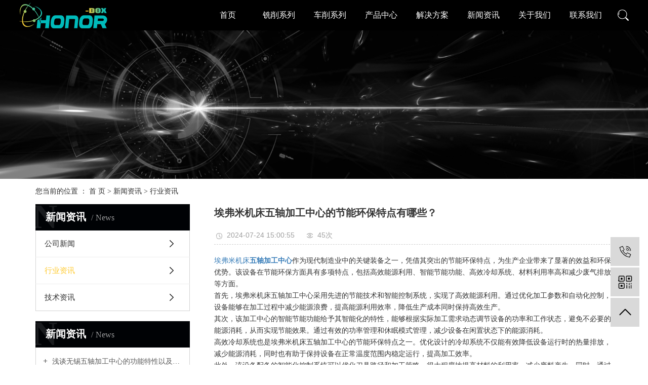

--- FILE ---
content_type: text/html;charset=utf-8
request_url: http://www.honor-dox.com/news/604.html
body_size: 7887
content:
<!DOCTYPE html>
<html lang="zh-CN">

<head>
    <meta charset="utf-8">
    <meta http-equiv="X-UA-Compatible" content="IE=edge">
    <title>
        埃弗米机床五轴加工中心的节能环保特点有哪些？-无锡恒德鑫机械设备有限公司
    </title>
    <meta name="keywords" content="埃弗米机床五轴加工中心的节能环保特点有哪些？" />
    <meta name="description" content="埃弗米机床五轴加工中心作为现代制造业中的关键装备之一，凭借其突出的节能环保特点，为生产企业带来了显著的效益和环保优势。该设备在节能环保方面具有多项特点，包括高效能源利用、智能节能功能、高效冷却系统、材料利用率高和减少废气排放等方面。首先，埃..." />
    <meta name="viewport" content="width=device-width, initial-scale=1, maximum-scale=1, user-scalable=no">
    <link rel="shortcut icon" type="image/x-icon" href="http://www.honor-dox.com/data/upload/202007/20200717111254_368.png" />
    <link rel="stylesheet" href="http://www.honor-dox.com/template/default/assets/css/bootstrap.min.css">
    
<link rel="stylesheet" href="http://www.honor-dox.com/template/default/assets/css/owl.carousel.min.css">

    <link rel="stylesheet" href="http://www.honor-dox.com/template/default/assets/css/app.css">
    <link rel="stylesheet" href="http://www.honor-dox.com/template/default/assets/css/main.css">
    <script src="http://www.honor-dox.com/template/default/assets/js/jquery.min.js"></script>
    <script>
    var config = {
        homeUrl: 'http://www.honor-dox.com/',
                copyCode: 0,
        isVisitor: 1
    }
</script>
<script src="http://www.honor-dox.com/template/default/assets/js/app.js"></script>

<script>
//当配置为普通站的时候，手机站跳转
if(app.config.hasOwnProperty('mUrl')) {
        app.mobile();
    }
</script>
<meta name="baidu-site-verification" content="codeva-yVg3XEjHLi" />
<script>
var _hmt = _hmt || [];
(function() {
  var hm = document.createElement("script");
  hm.src = "https://hm.baidu.com/hm.js?7e78390d0e253e6cbaef7be6e81443c8";
  var s = document.getElementsByTagName("script")[0]; 
  s.parentNode.insertBefore(hm, s);
})();
</script>

<script>(function() {var _53code = document.createElement("script");_53code.src = "https://tb.53kf.com/code/code/f402dc8285495099e31450b1b4a631809/3";var s = document.getElementsByTagName("script")[0]; s.parentNode.insertBefore(_53code, s);})();</script>
</head>

<body>
        <div class="xymob-head visible-sm visible-xs">
    <div class="xymob-head-box">
        <div class="xymob-logo">
            <h1><a href="http://www.honor-dox.com/"><img src="http://www.honor-dox.com/data/upload/202007/20200717173411_557.png" /></a></h1>
        </div>
        <div class="xymob-navbtn">
            <span></span>
        </div>
        <div class="xymob-search-btn"><i class="icon-font icon-search"></i></div>
    </div>

    <div class="xymob-menu">
        <div class="xymob-menu-box">
            <ul class="xymob-nav">
                                <li>
                    <a href="/" >首页</a>
                                                                                </li>
                                <li>
                    <a href="http://www.honor-dox.com/product/xxxlb88/" >铣削系列</a>
                                                                                                                                    </li>
                                <li>
                    <a href="http://www.honor-dox.com/product/cxxld04/" >车削系列</a>
                                                                                                                                    </li>
                                <li>
                    <a href="http://www.honor-dox.com/product/" >产品中心</a>
                                                                                                    <div class="xymob-menu-jt"><i class="icon-font icon-down"></i></div>
                            <ul class="xymob-sub-menu">
                                                        <li><a href="http://www.honor-dox.com/product/xxxlb88/" >五轴联动加工中心</a></li>
                                                        <li><a href="http://www.honor-dox.com/product/wzlsjgzx161/" >天车式龙门五轴加工中心</a></li>
                                                        <li><a href="http://www.honor-dox.com/product/wzwsjgzxadf/" >卧式五轴联动加工中心</a></li>
                                                        <li><a href="http://www.honor-dox.com/product/cxxld04/" >高速加工中心</a></li>
                                                        <li><a href="http://www.honor-dox.com/product/mxxlac8/" >石墨高速机</a></li>
                                                        <li><a href="http://www.honor-dox.com/product/jcyqaad/" >检测工具</a></li>
                                                        <li><a href="http://www.honor-dox.com/product/xmgc617/" >项目工程</a></li>
                                                        <li><a href="http://www.honor-dox.com/product/bj931/" >零部件</a></li>
                                                        </ul>
                                                                                        </li>
                                <li>
                    <a href="http://www.honor-dox.com/case/" >解决方案</a>
                                                                                                    <div class="xymob-menu-jt"><i class="icon-font icon-down"></i></div>
                            <ul class="xymob-sub-menu">
                                                        <li><a href="http://www.honor-dox.com/case/jjfaf80/" >解决方案</a></li>
                                                        </ul>
                                                                                        </li>
                                <li>
                    <a href="http://www.honor-dox.com/news/" >新闻资讯</a>
                                                                                                    <div class="xymob-menu-jt"><i class="icon-font icon-down"></i></div>
                            <ul class="xymob-sub-menu">
                                                        <li><a href="http://www.honor-dox.com/news/gsxw51b/" >公司新闻</a></li>
                                                        <li><a href="http://www.honor-dox.com/news/xyzx2ba/" >行业资讯</a></li>
                                                        <li><a href="http://www.honor-dox.com/news/jszx98d/" >技术资讯</a></li>
                                                        </ul>
                                                                                        </li>
                                <li>
                    <a href="http://www.honor-dox.com/about_about/" >关于我们</a>
                                                                                                    <div class="xymob-menu-jt"><i class="icon-font icon-down"></i></div>
                            <ul class="xymob-sub-menu">
                                                        <li><a href="http://www.honor-dox.com/about_about/gsjj9f6.html" >公司简介</a></li>
                                                        <li><a href="http://www.honor-dox.com/about_about/qywh383.html" >企业文化</a></li>
                                                        <li><a href="http://www.honor-dox.com/about_about/zzry37f.html" >营业执照</a></li>
                                                        </ul>
                                                                                        </li>
                                <li>
                    <a href="http://www.honor-dox.com/about_contact/" >联系我们</a>
                                                                                                    <div class="xymob-menu-jt"><i class="icon-font icon-down"></i></div>
                            <ul class="xymob-sub-menu">
                                                        <li><a href="http://www.honor-dox.com/about_contact/lxc2e.html" >联系我们</a></li>
                                                        </ul>
                                                                                        </li>
                
            </ul>
            <div class="xymob-dlbtn">
                                <a href="http://www.honor-dox.com/login.php"><i class="icon-font icon-dl"></i>登 录</a>
                            </div>
        </div>
    </div>

    <div class="xymob-search">
        <div class="xymob-search-close-btn"><i class="icon-font icon-close"></i></div>
        <div class="xymob-search-box">
            <form method="get" name="formsearch" id="formsearch" action="http://www.honor-dox.com/search.php">
                <input type="text" name="wd" id="keyword" placeholder="请输入关键词搜索"/>
                <button type="submit" id="s_btn"><i class="icon-font"></i></button>
            </form>
        </div>
        <div class="xymob-seaerch-wz">
            <span>全站搜索</span>
            <a href="http://www.honor-dox.com/search.php?wd=%E4%BA%94%E8%BD%B4%E5%8A%A0%E5%B7%A5%E4%B8%AD%E5%BF%83">五轴加工中心</a><a href="http://www.honor-dox.com/search.php?wd=%E4%BA%94%E8%BD%B4%E8%81%94%E5%8A%A8%E5%8A%A0%E5%B7%A5%E4%B8%AD%E5%BF%83">五轴联动加工中心</a><a href="http://www.honor-dox.com/search.php?wd=%E6%97%A0%E9%94%A1%E4%BA%94%E8%BD%B4%E5%8A%A0%E5%B7%A5%E4%B8%AD%E5%BF%83">无锡五轴加工中心</a>
        </div>
    </div>
</div>

<header class="mh bw hidden-xs hidden-sm">

  <section class="mh1 mp">
    <div class="mh1-box mw1600 dfc">

      <div class="mh1a miw">
        <a href="http://www.honor-dox.com/">
          <img alt="五轴加工中心" src="http://www.honor-dox.com/data/upload/202007/20200711133859_900.png" />
        </a>
      </div>

      <div class="mh1b dfc">

        <div class="mh1b1">
                    <ul class="nav1 dfc">
        <li class="nav-li">
        <a class="nav-a" href="/" >
            首页
            </a>
                            </li>
        <li class="nav-li">
        <a class="nav-a" href="http://www.honor-dox.com/product/xxxlb88/" >
            铣削系列
            </a>
                                                    </li>
        <li class="nav-li">
        <a class="nav-a" href="http://www.honor-dox.com/product/cxxld04/" >
            车削系列
            </a>
                                                    </li>
        <li class="nav-li">
        <a class="nav-a" href="http://www.honor-dox.com/product/" >
            产品中心
            </a>
                                <ul class="nav-ul">
                        <li><a href="http://www.honor-dox.com/product/xxxlb88/" >
                    五轴联动加工中心</a></li>
                        <li><a href="http://www.honor-dox.com/product/wzlsjgzx161/" >
                    天车式龙门五轴加工中心</a></li>
                        <li><a href="http://www.honor-dox.com/product/wzwsjgzxadf/" >
                    卧式五轴联动加工中心</a></li>
                        <li><a href="http://www.honor-dox.com/product/cxxld04/" >
                    高速加工中心</a></li>
                        <li><a href="http://www.honor-dox.com/product/mxxlac8/" >
                    石墨高速机</a></li>
                        <li><a href="http://www.honor-dox.com/product/jcyqaad/" >
                    检测工具</a></li>
                        <li><a href="http://www.honor-dox.com/product/xmgc617/" >
                    项目工程</a></li>
                        <li><a href="http://www.honor-dox.com/product/bj931/" >
                    零部件</a></li>
                    </ul>
                            </li>
        <li class="nav-li">
        <a class="nav-a" href="http://www.honor-dox.com/case/" >
            解决方案
            </a>
                                <ul class="nav-ul">
                        <li><a href="http://www.honor-dox.com/case/jjfaf80/" >
                    解决方案</a></li>
                    </ul>
                            </li>
        <li class="nav-li">
        <a class="nav-a" href="http://www.honor-dox.com/news/" >
            新闻资讯
            </a>
                                <ul class="nav-ul">
                        <li><a href="http://www.honor-dox.com/news/gsxw51b/" >
                    公司新闻</a></li>
                        <li><a href="http://www.honor-dox.com/news/xyzx2ba/" >
                    行业资讯</a></li>
                        <li><a href="http://www.honor-dox.com/news/jszx98d/" >
                    技术资讯</a></li>
                    </ul>
                            </li>
        <li class="nav-li">
        <a class="nav-a" href="http://www.honor-dox.com/about_about/" >
            关于我们
            </a>
                                <ul class="nav-ul">
                        <li><a href="http://www.honor-dox.com/about_about/gsjj9f6.html" >
                    公司简介</a></li>
                        <li><a href="http://www.honor-dox.com/about_about/qywh383.html" >
                    企业文化</a></li>
                        <li><a href="http://www.honor-dox.com/about_about/zzry37f.html" >
                    营业执照</a></li>
                    </ul>
                            </li>
        <li class="nav-li">
        <a class="nav-a" href="http://www.honor-dox.com/about_contact/" >
            联系我们
            </a>
                                <ul class="nav-ul">
                        <li><a href="http://www.honor-dox.com/about_contact/lxc2e.html" >
                    联系我们</a></li>
                    </ul>
                            </li>
    </ul>

<script type="text/javascript">
    $(function () {
        $('.nav1 > .nav-li').hover(function () {
            var sec_count = $(this).find('.nav-ul li').length;
            var a_height = $(this).find('.nav-ul li').eq(0).height();
            var sec_height = sec_count * a_height;
            $(this).find('.nav-ul').stop().animate({
                height: sec_height
            }, 300);
        }, function () {
            $(this).find('.nav-ul').stop().animate({
                height: 0
            }, 300);
        });
    });
</script>        </div>
        <div class="mh1b2">
          <div class="mh1b2a">
            <img src="http://www.honor-dox.com/template/default/assets/images/mh1b2.png" alt="">
          </div>
          <div class="mh1b2b">
            <form method="get" name="formsearch" class="dfc" id="formsearch" action="http://www.honor-dox.com/search.php">
              <input type="text" name="wd" id="keyword" placeholder="请输入关键词" class="mh1b2b1" />
              <input type="submit" id="s_btn" class="mh1b2b2" value="" />
            </form>
          </div>
        </div>
        <script>
          $(function () {
            $(".mh1b2a img").click(function () {
              $(".mh1b2b").slideToggle();
            });
          });
        </script>

      </div>

    </div>
  </section>

</header>
        
<div class="page-banner">
    <img src="http://www.honor-dox.com/data/upload/202007/20200720085923_828.png" alt="新闻资讯">
  </div>


        <div class="page-position">
        <div class="container">
            您当前的位置 ：
            
<a href="http://www.honor-dox.com/">首 页</a>
 > 
<a href="http://www.honor-dox.com/news/">新闻资讯</a> > <a href="http://www.honor-dox.com/news/xyzx2ba/">行业资讯</a>

        </div>
    </div>

        
    <div class="page-wrap">
        <div class="container">
                        
            <div class="page-wrap-left xymob-menu-click">
                <div class="xymob-left-close-btn"><i class="icon-font icon-close"></i></div>
                <div class="xypg-left">
                                        <div class="xypg-left-box xypg-left-menu">
                        <div class="xypg-left-title">
                            <h3>
                                新闻资讯<span>News</span>

                            </h3>
                        </div>
                        <div class="xypg-left-con">
                            
<ul class="xypg-left-nav">
        <li data-id="1">
        <a href="http://www.honor-dox.com/news/gsxw51b/">公司新闻</a>
        <div class="first-nav-btn"></div>
            </li>
        <li data-id="2">
        <a href="http://www.honor-dox.com/news/xyzx2ba/">行业资讯</a>
        <div class="first-nav-btn"></div>
            </li>
        <li data-id="3">
        <a href="http://www.honor-dox.com/news/jszx98d/">技术资讯</a>
        <div class="first-nav-btn"></div>
            </li>
    </ul>
                        </div>
                    </div>

                                                                                <div class="xypg-left-box xypg-left-news">
                        <div class="xypg-left-title">
                            <h3>新闻资讯<span>News</span></h3>
                        </div>
                        <div class="xypg-left-con">
                            <ul class="latest-news">
                                                                <li><a href="http://www.honor-dox.com/news/410.html" title="浅谈无锡五轴加工中心的功能特性以及行业的划分">
                                        浅谈无锡五轴加工中心的功能特性以及行业的划分</a></li>
                                                                <li><a href="http://www.honor-dox.com/news/411.html" title="如何选择无锡五轴加工中心？来学习一下吧">
                                        如何选择无锡五轴加工中心？来学习一下吧</a></li>
                                                                <li><a href="http://www.honor-dox.com/news/412.html" title="数控机床有哪些优点？一起来探讨一下吧">
                                        数控机床有哪些优点？一起来探讨一下吧</a></li>
                                                                <li><a href="http://www.honor-dox.com/news/413.html" title="为什么说数控机床是精密机械和自动化技术的综合体">
                                        为什么说数控机床是精密机械和自动化技术的综合体</a></li>
                                                                <li><a href="http://www.honor-dox.com/news/414.html" title="无锡五轴加工中心在模具加工中也应用广泛">
                                        无锡五轴加工中心在模具加工中也应用广泛</a></li>
                                                                <li><a href="http://www.honor-dox.com/news/415.html" title="在汽车内饰件中无锡五轴加工中心设备的应用如何">
                                        在汽车内饰件中无锡五轴加工中心设备的应用如何</a></li>
                                                            </ul>
                        </div>
                    </div>

                                                            <div class="xypg-left-box xypg-left-keys">
                        <div class="xypg-left-title">
                            <h3>热门关键词<span>Keywords</span></h3>
                        </div>
                        <div class="xypg-left-con">
                            <ul class="hot-keys">
                                                                <li><a href="http://www.honor-dox.com/tag/数控机床专业" title="数控机床专业">
                                        数控机床专业</a></li>
                                                                <li><a href="http://www.honor-dox.com/tag/数控立式车床加工" title="数控立式车床加工">
                                        数控立式车床加工</a></li>
                                                                <li><a href="http://www.honor-dox.com/tag/五轴加工中心刀具" title="五轴加工中心刀具">
                                        五轴加工中心刀具</a></li>
                                                                <li><a href="http://www.honor-dox.com/tag/卧式车削中心" title="卧式车削中心">
                                        卧式车削中心</a></li>
                                                                <li><a href="http://www.honor-dox.com/tag/车削加工零件" title="车削加工零件">
                                        车削加工零件</a></li>
                                                                <li><a href="http://www.honor-dox.com/tag/现场铣削" title="现场铣削">
                                        现场铣削</a></li>
                                                                <li><a href="http://www.honor-dox.com/tag/数控车床对外加工" title="数控车床对外加工">
                                        数控车床对外加工</a></li>
                                                                <li><a href="http://www.honor-dox.com/tag/五轴铣削加工中心" title="五轴铣削加工中心">
                                        五轴铣削加工中心</a></li>
                                                                <li><a href="http://www.honor-dox.com/tag/五轴磨削中心" title="五轴磨削中心">
                                        五轴磨削中心</a></li>
                                                                <li><a href="http://www.honor-dox.com/tag/多功能检测仪器" title="多功能检测仪器">
                                        多功能检测仪器</a></li>
                                                                <li><a href="http://www.honor-dox.com/tag/五轴对外加工" title="五轴对外加工">
                                        五轴对外加工</a></li>
                                                                <li><a href="http://www.honor-dox.com/tag/自动测头" title="自动测头">
                                        自动测头</a></li>
                                                            </ul>
                        </div>
                    </div>
                    
                    <div class="xypg-left-box xypg-left-contact">
                        <div class="xypg-left-title">
                            <h3>联系我们<span>Contact Us</span></h3>
                        </div>
                        <div class="xypg-left-con">
                            <div class="page-wrap-contact">
                                <h4>
                                    无锡恒德鑫机械设备有限公司
                                </h4>
                                <p style="line-height: 3em;"><span style="font-size: 16px;">联系人：张经理<br/></span></p><p style="line-height: 3em;"><span style="font-size: 16px;">电话：18001513978</span></p><p style="line-height: 3em;"><span style="font-size: 16px;">邮箱：zl@honor-dox.com</span></p><p style="line-height: 3em;"><span style="font-size: 16px;">网址：www.honor-dox.com</span></p><p style="line-height: 3em;"><span style="font-size: 16px;">地址：新吴区天安智慧城A3-401</span></p>
                            </div>
                        </div>
                    </div>

                    <div class="page-message-img">
                        <a href="http://www.honor-dox.com/inquiry/"><img src="http://www.honor-dox.com/"
                                alt=""></a>
                    </div>
                </div>
            </div>
            

                        
            <div class="page-wrap-right">
                <div class="xypg-right-content">
                    
<!-- 新闻详细 -->
<div class="xypg-news-detail">
    <h1 class="xypg-detail-title">埃弗米机床五轴加工中心的节能环保特点有哪些？</h1>

    <div class="xypg-detail-info-bar">
        <div class="detail-info-time"><i class="icon-font icon-shijian"></i>2024-07-24 15:00:55</div>
        <div class="detail-info-numbers"><i class="icon-font icon-chakan"></i><script src="http://www.honor-dox.com/source/include/browse.php?model=news&id=604"></script>次</div>
            </div>

    <div class="xypg-detail-con"><p><a href="http://www.honor-dox.com/product/705.html" target="_self">埃弗米机床<a href='http://www.honor-dox.com//' target='_blank' class='key_tag'><font><strong>五轴加工中心</strong></font></a></a>作为现代制造业中的关键装备之一，凭借其突出的节能环保特点，为生产企业带来了显著的效益和环保优势。该设备在节能环保方面具有多项特点，包括高效能源利用、智能节能功能、高效冷却系统、材料利用率高和减少废气排放等方面。</p><p>首先，埃弗米机床五轴加工中心采用先进的节能技术和智能控制系统，实现了高效能源利用。通过优化加工参数和自动化控制，设备能够在加工过程中减少能源浪费，提高能源利用效率，降低生产成本同时保持高效生产。</p><p>其次，该加工中心的智能节能功能给予其智能化的特性，能够根据实际加工需求动态调节设备的功率和工作状态，避免不必要的能源消耗，从而实现节能效果。通过有效的功率管理和休眠模式管理，减少设备在闲置状态下的能源消耗。</p><p>高效冷却系统也是埃弗米机床五轴加工中心的节能环保特点之一。优化设计的冷却系统不仅能有效降低设备运行时的热量排放，减少能源消耗，同时也有助于保持设备在正常温度范围内稳定运行，提高加工效率。</p><p>此外，该设备配备的智能化控制系统可以优化刀具路径和加工策略，很大程度地提高材料的利用率，减少废料产生。同时，通过优化加工过程和使用环保型冷却液、切削液等，可以减少废气排放，降低对环境的污染。</p><p>综合而言，埃弗米机床五轴加工中心以其节能环保特点为生产企业带来了双重好处：提高了生产效率和降低了生产成本的同时，也减少了对环境的负面影响，体现了企业社会责任的承担和环保意识的提升。这种节能环保的发展方向符合当今绿色可持续发展的潮流，也是推动制造业转型升级、迈向智能化、绿色化生产的重要举措。</p><p><img src="http://www.honor-dox.com/data/upload/202111/20211110105147_588.jpg"/></p></div>


    <div class="xypg-detail-tags">
        <div class="tags-title">
            <h3>标签</h3>
            <div class="baidu-share">
                <!-- Baidu Button BEGIN -->
                <div class="bdsharebuttonbox">
                    <a href="#" class="bds_more" data-cmd="more"></a>
                    <a href="#" class="bds_tsina" data-cmd="tsina" title="分享到新浪微博"></a>
                    <a href="#" class="bds_weixin" data-cmd="weixin" title="分享到微信"></a>
                    <a href="#" class="bds_sqq" data-cmd="sqq" title="分享到QQ好友"></a>
                    <a href="#" class="bds_isohu" data-cmd="isohu" title="分享到我的搜狐"></a>
                    <a href="#" class="bds_tqq" data-cmd="tqq" title="分享到腾讯微博"></a>
                    <a href="#" class="bds_fbook" data-cmd="fbook" title="分享到Facebook"></a>
                </div>
                <script>window._bd_share_config={"common":{"bdSnsKey":{},"bdText":"","bdMini":"2","bdMiniList":false,"bdPic":"","bdStyle":"1","bdSize":"16"},"share":{}};with(document)0[(getElementsByTagName('head')[0]||body).appendChild(createElement('script')).src='http://bdimg.share.baidu.com/static/api/js/share.js?v=89860593.js?cdnversion='+~(-new Date()/36e5)];</script>
                <!-- Baidu Button END -->
            </div>
        </div>
        <div class="tags-content"></div>
    </div>

    <div class="xypg-detail-url">本文网址：<a href="http://www.honor-dox.com/news/604.html">http://www.honor-dox.com/news/604.html</a></div>

    <div class="xypg-detail-pn">
        <div><b>上一篇：</b><a href="http://www.honor-dox.com/news/603.html">埃弗米机床五轴加工中心的智能化控制系统对生产效率的提升效果如何？</a><span>2024-07-16</span></div>
        <div><b>下一篇：</b><a href="http://www.honor-dox.com/news/605.html">五轴加工中心的刀具选择对加工效果有何影响？</a><span>2024-07-31</span></div>
    </div>
</div>

<!-- 最近浏览 -->
<div class="xypg-relate">
  <div class="relate-product">
    <h4 class="relate-title"><span>最近浏览：
        </span></h4>
    <ul class="clearfix relate-news-list">
          </ul>
  </div>
</div>
<!-- 相关产品和相关新闻 -->
<div class="xypg-relate">

  <div class="relate-product">
    <h4 class="relate-title"><span>相关产品</span></h4>

    <div class="relate-product-slick owl-carousel">
          </div>

  </div>

  <div class="relate-news">
    <h4 class="relate-title"><span>相关新闻</span></h4>

    <ul class="clearfix relate-news-list">
          </ul>
  </div>

</div>

                </div>
                            </div>
            

                        
            <div class="page-mob-tool">
                <ul>
                    <li class="xymob-page-navbtn"><i class="icon-font icon-dots-horizontal"></i></li>
                    <li class="xymob-page-backtop"><i class="icon-font icon-top"></i></li>
                </ul>
            </div>
            
        </div>
    </div>
    

    <!-- 底部 -->
<footer class="pf mbw bgmax">

  <section class="pf1 bw mp">
    <div class="pf1-box mw1600">

      <div class="pf1a bw dfc">

        <div class="pf1a1 dfc">

          <div class="pf1a1a">
            <div class="pf1a1a1 ibw">
              <img src="http://www.honor-dox.com/data/upload/202007/20200713101456_884.png" alt="">
            </div>
            <div class="pf1a1a2">
              <p>180-0151-3978</p><p>新吴区天安智慧城A3-401</p>
            </div>
          </div>

          <div class="pf1a1b">
                                                <p>五轴铣削加工中心丨五轴立式加工中心丨五轴卧式加工中心丨CNC车削中心丨五轴工具磨削中心丨无锡五轴加工中心</p><p>服务热线：180-0151-3978，五轴加工中心丨五轴联动加工中心丨无锡五轴加工中心，免费提供 五轴加工中心解决方案</p>
          </div>

        </div>
        <div class="pf1a2 ibw">
          <img src="http://www.honor-dox.com/data/upload/202007/20200716170010_429.jpg" alt="">
        </div>

      </div>

      
    </div>
  </section>

  <section class="pf2 bw mp">
    <div class="pf2-box mw1600 dfc">

      <p>
        Copyright ©
        http://www.honor-dox.com/
        无锡恒德鑫机械设备有限公司 All rights reserved.&nbsp; &nbsp;
        <span class="jszc">服务支持：<a href="http://www.seoso.cn" target='_blank'>千客云营销</a></span>
      </p>
            <p>
        <a style="display:none" href="http://www.honor-dox.com/article/">热推信息</a> 
        <a style="display:none" href="http://www.honor-dox.com/region/">企业分站</a> 
        <a href="http://www.honor-dox.com/sitemap/">
          网站地图</a> |
        <a href="http://www.honor-dox.com/rss.xml">RSS</a> |
        <a href="http://www.honor-dox.com/sitemap.xml">XML</a>
              </p>
      
    </div>
  </section>

</footer>

<!-- 右侧客服 -->
<!-- 侧边工具栏 -->
<div id="toolbar">
    <ul>
                <li><a href="javascript:;">
            <span class="icon-font icon-phone"></span>
            <span class="wz">180-0151-3978</span>
        </a></li>
        <li class="ewm">
            <span class="icon-font icon-ewm"></span>
                        <div class="ewm-box"><img src="http://www.honor-dox.com/data/upload/202007/20200717105500_778.jpg" alt="二维码" /></div>
                    </li>
        <li class="hidden"><a href="http://www.honor-dox.com/inquiry/">
            <span class="icon-font icon-message"></span>
            <span class="wz">在线留言</span>
        </a></li>
        <li class="backtop"><span class="icon-font icon-top"></span></li>
    </ul>
</div>

<script>
    $(function () {
        // 返回顶部
        app.backTop("#toolbar .backtop",300);
        var imgUrl = 'http://www.honor-dox.com/';
        if($(".ewm-box img").attr('src') == imgUrl ) {
            $(".ewm-box").remove();
        }
    })
</script>
    <script src="http://www.honor-dox.com/template/default/assets/js/main.js"></script>

    
<script src="http://www.honor-dox.com/template/default/assets/js/owl.carousel.min.js"></script>
<script>
  // 新闻详情页面高亮
  var curID = '2';
  $(".xypg-left-nav li").each(function () {
    var dataID = $(this).data('id');
    if (dataID == curID) {
      $(this).addClass('clicked');
    }
  });
</script>

</body>

</html>

--- FILE ---
content_type: text/css
request_url: http://www.honor-dox.com/template/default/assets/css/main.css
body_size: 13856
content:
/* 手机站字体自适应 */
@media screen and (min-width:0px) {html { font-size:7.8125‬%;}}
@media screen and (min-width:40px) {html { font-size:7.8125‬%;}}
@media screen and (min-width:80px) {html { font-size:15.625%;}}
@media screen and (min-width:120px) {html { font-size:23.4375%;}}
@media screen and (min-width:160px) {html { font-size:31.25%;}}
@media screen and (min-width:200px) {html { font-size:39.0625%;}}
@media screen and (min-width:240px) {html { font-size:46.875%;}}
@media screen and (min-width:280px) {html { font-size:54.6875%;}}
@media screen and (min-width:320px) {html { font-size:62.5%;}}
@media screen and (min-width:360px) {html { font-size:70.3125%;}}
@media screen and (min-width:400px) {html { font-size:78.125%;}}
@media screen and (min-width:440px) {html { font-size:85.9375%;}}
@media screen and (min-width:480px) {html { font-size:93.75%;}}
@media screen and (min-width:520px) {html { font-size:101.5625%;}}
@media screen and (min-width:560px) {html { font-size:109.375%;}}
@media screen and (min-width:600px) {html { font-size:117.1875‬%;}}
@media screen and (min-width:640px) {html { font-size:125%;}}
/* 640--》20 */

p {margin: 0;}
input, textarea {border: none;outline: none;background-color: transparent;}
img {vertical-align: middle;}

/* 通用样式 */
.mbw {width: 100%;overflow: hidden;}
.mw1600 {max-width: 1600px;width: 100%;margin: 0 auto;}
.mp {padding: 0 3vw;}
.bw {width: 100%;}

.clearfix::after {content: '';display: block;height: 0;clear: both;overflow: hidden;visibility: hidden;}
.clearboth {height: 0px;line-height: 0px;overflow: hidden;clear: both;font-size: 0px;}
.fl {float: left;}
.fr {float: right;}
.dfc {display: flex;justify-content: space-between;align-items: center;}

.ovimg, .ibw, .miw, .iml, .imgbig {overflow: hidden;}
.imgbig img {-webkit-transition: all ease .5s;-moz-transition: all ease .5s;-ms-transition: all ease .5s;-o-transition: all ease .5s;transition: all ease .5s;}
.imgbig:hover img {-webkit-transform: scale(1.2,1.2);-moz-transform: scale(1.2,1.2);-ms-transform: scale(1.2,1.2);-o-transform: scale(1.2,1.2);transform: scale(1.2,1.2);}
.ovimg img {width: 100%;min-height: 100%;}
.ibw img {width: 100%;height: auto;}
.miw img {max-width: 100%;max-height: 100%;}
.iml {text-align: center;}
.iml img {transform: translateY(-1px);vertical-align: middle;}

.bgmax {background-repeat: no-repeat;background-size: cover;background-position: center top;}
.bgmin {background-repeat: no-repeat;background-size: contain;background-position: center top;}

.fh {overflow: hidden;white-space: nowrap;text-overflow: ellipsis;}

/* 头部 */
.mh {position: relative;z-index: 999;}
.mh1 {position: absolute;left: 0;top: 0;right: 0;background-color: #000;}
.mh1-box {/*height: 100px;*/height: 60px;}
.mh1a {width: 25%;}
.mh1a img {max-height: 80px;}
.mh1b {width: 70%;}
.mh1b1 {width: 96%;}
.mh1b2 {width: 3%;position: relative;}
.mh1b2a {width: 100%;text-align: end;}
.mh1b2a img {max-width: 100%;cursor: pointer;}

.mh1b2b {position: absolute;top: 200%;right: 0;display: none;}
.mh1b2b form {height: 35px;width: 321px;}
.mh1b2b1 {width: 86%;height: 100%;background-color: #fff;padding-left: 13px;}
.mh1b2b2 {width: 14%;height: 100%;background-color: #595959;background-image: url(../images/mh1b2b2.png);background-repeat: no-repeat;background-position: center center;background-size: 36% auto;}

/* 导航栏 */
.nav1 {}
.nav-li {position: relative;z-index: 999;flex: 1;text-align: center;}
.nav-li .nav-a {display: inline-block;font-size: 16px;color: #fff;white-space: nowrap;line-height: 2.5;border-bottom: 1px solid transparent;}
.nav-ul {opacity: 0;height: 0;overflow: hidden;position: absolute;left: 50%;top: 100%;background-color: #fff;z-index: 999;min-width: 100%;transform: translateX(-50%);}
.nav-ul li {width: 100%;}
.nav-ul li a {width: 100%;line-height: 38px;text-align: center;display: block;color: #333;white-space: nowrap;padding: 0 5px;}

.nav-li:hover .nav-a {color: #feca2f;border-bottom-color: #feca2f;}
.nav-ul li a:hover {}

/* 标题通用样式 */
.pa {text-align: center;background-repeat: no-repeat;background-position: center top;padding-top: 25px;}
.pa h3 {font-size: 36px;color: #fff;font-weight: bold;line-height: 1.5555556;}
.pa h4 {font-size: 16px;color: #fff;font-weight: normal;line-height: 2.25;}


/* 产品中心 */
.p1 {background-image: url(../images/p1.jpg);}

.p1-box {padding: 66px 0 52px;}

.p1a {background-image: url(../images/p1a.png);}

.p1b {flex-wrap: wrap;align-items: flex-end;margin-top: 55px;justify-content: flex-start;}
.p1b li {width: 25%;background-image: url(../images/p1b.png);background-repeat: no-repeat;background-position: right center;}
.p1b li:nth-child(n+5) {margin-top: 26px;}
.p1b li:nth-child(4n) {background-image: none;}
.p1b li:last-child {background-image: none;}

.p1b li a {display: block;padding: 0 20px;transition: all .5s;transform: translateY(0);}
.p1b li a div {text-align: center;}
.p1b li a h3 {text-align: center;font-size: 20px;color: #fff;line-height: 3.8;transition: all .5s;}

.p1b li a:hover {transform: translateY(-20px);}
.p1b li a:hover h3 {color: #feca2f;}

/* 五轴加工中心解决方案 */
.p2 {background-color: #040309;padding-top: 65px;padding-bottom: 20px;}
.p2a-box {background-image: url(../images/p2a.png);}

.p2b {margin-top: 50px;position: relative;}
.p2b1 a {display: block;position: relative;}
.p2b1b {position: absolute;left: 0;top: 0;right: 0;bottom: 0;background-color: rgba(0, 0, 0, .6);flex-direction: column;justify-content: center;display: none;}
.p2b1b h3 {font-size: 24px;color: #fff;font-weight: normal;width: 90%;text-align: center;line-height: 1.4444444;}
.p2b1b h4 {font-size:16px;color:#fff;font-weight:normal;line-height:2;padding:20px 60px 0;max-width:700px;}
.p2b1b div {width: 50%;text-align: center;max-width: 180px;border: 1px solid #feca2f;background-color: #cba226;font-size: 18px;color: #fff;line-height: 2.333333333;margin-top: 28px;}

.p2b1 a:hover .p2b1b {display: flex;}

.p2b-left {display: block;width: 40px;height: 40px;position: absolute;left: 30px;top: 50%;transform: translateY(-50%);background-image: url(../images/p2b-left.png);background-repeat: no-repeat;background-position: center center;z-index: 999;}
.p2b-right {display: block;width: 40px;height: 40px;position: absolute;right: 30px;top: 50%;transform: translateY(-50%);background-image: url(../images/p2b-right.png);background-repeat: no-repeat;background-position: center center;z-index: 999;}

.p2b-left:hover {background-image: url(../images/p2b-left-hover.png);}
.p2b-right:hover {background-image: url(../images/p2b-right-hover.png);}

/* 公司介绍 */
.p3 {border-bottom: 20px solid #040309;position: relative;background-color: #040309;}
.p3a {position: relative;}
.p3a-box {position: relative;background-repeat: no-repeat;background-position: center center;background-size: cover;}
.p3a1 {position: relative;}
.p3a2 {position: absolute;left: 0;top: 0;right: 0;bottom: 0;}
.p3a2-box {padding-left: 290px;display: flex;flex-direction: column;justify-content: center;align-items: flex-start;height: 100%;}
.p3a2-box div {max-width: 50%;}
.p3a2-box h3 {font-size: 30px;color: #fff;line-height: 2;margin-top: 54px;}
.p3a2-box p {font-size: 16px;color: #ddd;line-height: 1.75;margin-top: 17px;width: 100%;max-width: 595px;}

.p3 .p3b {position: absolute;left: 8vw;top: 0;bottom: 0;width: 200px;height: 100%;background-color: #030714;z-index: 999;display: flex;flex-direction: column;justify-content: center;align-items: center;}
.p3 .p3b .p3b-btn {display: block;width: 100%;margin: 0;text-align: center;font-size: 20px;color: #fff;line-height: 4;overflow: hidden;white-space: nowrap;text-overflow: ellipsis;}
.p3 .p3b .p3b-btn.visited {border: none;}
.p3 .p3b .p3b-btn.p3b-btn-active {background-color: #cca329;border: none;}

.p3c-left {position: absolute;left: 8vw;top: 11vw;width: 200px;height: 13px;background-image: url(../images/p3c-left.png);background-repeat: no-repeat;background-position: center center;background-size: contain;z-index: 9999;}
.p3c-right {position: absolute;left: 8vw;bottom: 11vw;width: 200px;height: 13px;background-image: url(../images/p3c-right.png);background-repeat: no-repeat;background-position: center center;background-size: contain;z-index: 9999;}
.p3c-left:hover {background-image: url(../images/p3c-left-hover.png);}
.p3c-right:hover {background-image: url(../images/p3c-right-hover.png);}

/* 新闻资讯 */
.p4 {background-image: url(../images/p4.jpg);}

.p4-box {padding: 62px 0 80px;}

.p4a {background-image: url(../images/p4a.png);}

.p4b {flex-wrap: wrap;margin-top: 50px;}
.p4b li {width: 31.25%;max-width: 500px;}
.p4b li:nth-child(n+4) {margin-top: 54px;}

.p4b li a {display: block;padding: 50px 30px 40px 40px;border: 1px solid #ddd;}
.p4b li a div {padding-left: 12px;border-left: 4px solid #ddd;}
.p4b li a div h3 {font-size: 18px;color: #fff;line-height: 1;font-weight: normal;}
.p4b li a div h4 {font-size: 13px;color: #999;line-height: 1;margin-top: 10px;font-weight: normal;}
.p4b li a p {font-size: 13px;color: #fff;line-height: 1.769230769230769;margin-top: 30px;}
.p4b li a h5 {font-size: 14px;color: #ddd;margin-top: 34px;line-height: 1.714285714285714;font-weight: normal;}

.p4b li a:hover {border-color: #feca2f;background-color: rgba(0, 0, 0, .4);}
.p4b li a:hover div {border-left-color: #feca2f;}
.p4b li a:hover h5 {color: #feca2f;}

@media (max-width: 640px){
    .p4b li a p{
    font-size: .65rem;
    margin-top: 1.5rem;
    height: 60px;
    overflow: hidden;}
}


@media (max-width: 1920px){
   .page-banner img{
       margin-top:60px;
   }
}

@media (max-width: 1600px){
   .page-banner img{
       margin-top:60px;
   }
}

@media (max-width: 678px){
   .page-banner img{
       margin-top:0px;
   }
}

/* 底部 */
.pf {background-image: url(../images/pf.jpg);}

.pf1a {padding: 70px 0 56px;align-items: flex-start;}

.pf1a1 {width: 68.75%;align-items: flex-start;}
.pf1a1a2 {margin-top: 46px;}
.pf1a1a2 p {font-size: 14px;color: #999ca1;line-height: 1.285714285714286;padding-left: 26px;background-repeat: no-repeat;background-position: left center;background-image: url(../images/pf1a1a2-1.png);background-size: contain;white-space: nowrap;}
.pf1a1a2 p+p {margin-top: 10px;}

.pf1a1a2 p:nth-child(2) {background-image: url(../images/pf1a1a2-2.png);}

.pf1a1b p {font-size: 14px;color: #fff;line-height: 1.857142857142857;}
.pf1a1b p a {color: #fff;}

.pf1a2 {width: 20%;max-width: 120px;}

.pf1b {border-top: 1px solid #252d3f;font-size: 12px;color: #272d37;line-height: 2.083333333333333;padding: 20px 0;}
.pf1b a {color: #272d37;}

.pf2 {background-color: #000205;}
.pf2-box {padding: 10px 0;}
.pf2-box p {font-size: 12px;color: #fff;line-height: 2;}
.pf2-box p a {color: #fff;}

@media (max-width: 1800px) {
  /* 公司介绍 */
  .p3 .p3b {left: 1.5625vw;}
  .p3c-left {display: none;}
  .p3c-right {display: none;}

}

@media (max-width: 1400px) {
  /* 底部 */
  .pf1a1 {width: 79%;}

}

@media (max-width: 1920px) and (min-width: 1200px) {
  /* 公司介绍 */
  .p3a-box {background-image: none;}

}

@media (max-width: 1200px) {
  /* 公司介绍 */
  .p3a2-box {padding-left: 0;padding: 60px 0;}
  .p3a1 {display: none;}
  .p3a2 {position: static;}
  .p3a2-box {min-height: 520px;}
  .p3 .p3b {position: static;width: 100%;flex-direction: row;}
  .p3 .p3b .p3b-btn {flex: 1;width: auto;}

  /* 底部 */
  .pf1a {flex-wrap: wrap;justify-content: space-around;}
  .pf1a1 {width: 100%;}
  .pf1a2 {margin-top: 20px;width: 100%;}

  .pf2-box {flex-wrap: wrap;justify-content: space-around;}

}

@media (max-width: 970px) {
  /* 底部 */
  .pf1a1 {width: 100%;flex-wrap: wrap;justify-content: space-around;}
  .pf1a1b {margin-top: 20px;width: 100%;}

}

@media (max-width: 880px) {
  /* 新闻资讯 */
  .p4b li {width: 48%;max-width: 500px;}
  .p4b li:nth-child(n+4) {margin-top: 0;}
  .p4b li:nth-child(n+3) {margin-top: 54px;}

}

@media (max-width: 640px) {
  /* 标题通用样式 */
  .pa {padding-top: 1.25rem;background-size: auto 3.55rem;}
  .pa h3 {font-size: 1.8rem;}
  .pa h4 {font-size: .8rem;}

  /* 产品中心 */
  .p1-box {padding: 3.3rem 0 2.6rem;}
  .p1b li {width: 50%;}
  .p1b li:nth-child(n+5) {margin-top: 0;}
  .p1b li:nth-child(n+3) {margin-top: 1.3rem;}
  .p1b li:nth-child(2n) {background-image: none;}
  .p1b li a {padding: 0 1rem;}
  .p1b li a h3 {font-size: 1rem;}
  .p1b li a:hover {transform: translateY(-1rem);}

  /* 五轴加工中心解决方案 */
  .p2 {padding-top: 3.25rem;padding-bottom: 1rem;}

  .p2b {margin-top: 2.5rem;}
  .p2b1b {display: flex;}
  .p2b1b h3 {font-size: 1.2rem;}
  .p2b1b h4 {font-size: .8rem;}
  .p2b1b div {max-width: 9rem;font-size: .9rem;margin-top: 1.4rem;}

  .p2b-left {display: none;}
  .p2b-right {display: none;}

  /* 公司介绍 */
  .p3 {border-bottom-width: 1rem;}
  .p3a2-box {align-items: center;padding: 3rem 0;min-height: 40rem;}
  .p3a2-box h3 {font-size: 1.5rem;margin-top: 2.7rem;}
  .p3a2-box p {font-size: .8rem;margin-top: .85rem;max-width: 29.75rem;}
  .p3 .p3b .p3b-btn {font-size: 1rem;}

  /* 新闻资讯 */
  .p4b {margin-top: 2.5rem;}
  .p4b li {max-width: 25rem;}
  .p4b li:nth-child(n+3) {margin-top: 2.7rem;}
  
  .p4b li a {padding: 2.5rem 1.5rem 2rem 2rem;}
  .p4b li a div {padding-left: .6rem;}
  .p4b li a div h3 {font-size: .9rem;}
  .p4b li a div h4 {font-size: .65rem;margin-top: .5rem;}
  .p4b li a p {font-size: .65rem;margin-top: 1.5rem;}
  .p4b li a h5 {font-size: .7rem;margin-top: 1.7rem;}

  /* 底部 */
  .pf1a {padding: 3.5rem 0 2.8rem;}

  .pf1a1a2 {margin-top: 2.3rem;}
  .pf1a1a2 p {font-size: .7rem;padding-left: 1.3rem;background-size: .9rem auto;}
  .pf1a1a2 p+p {margin-top: .5rem;}
  
  .pf1a1b p {font-size: .7rem;}
  
  .pf1a2 {max-width: 6rem;}
  
  .pf1b {font-size: .6rem;padding: 1rem 0;}
  
  .pf2-box {padding: .5rem 0;}
  .pf2-box p {font-size: .6rem;}

}